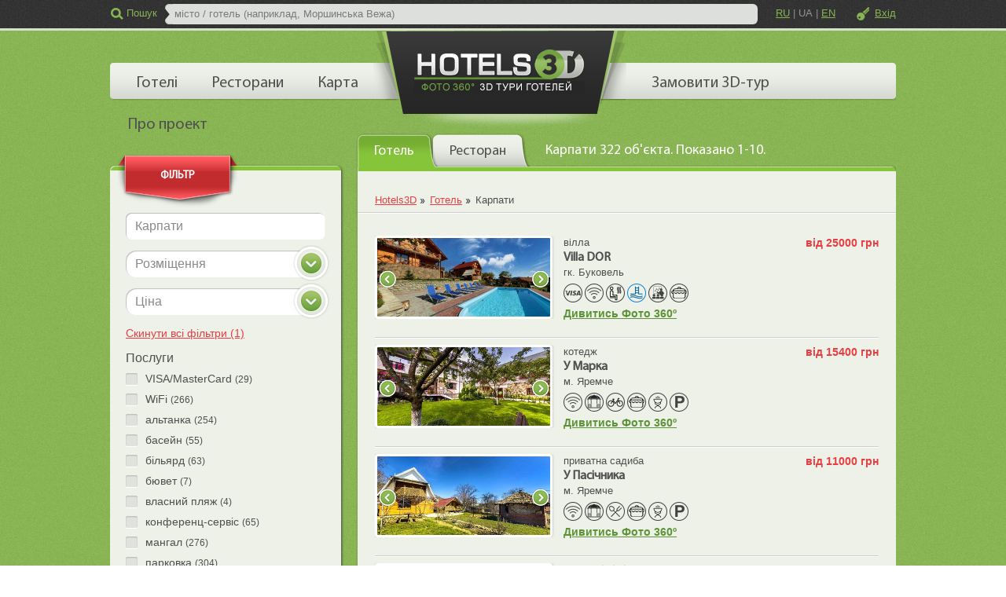

--- FILE ---
content_type: text/html; charset=utf-8
request_url: https://hotels3d.com/ua/area/hotel/carpathians/
body_size: 13522
content:


<!DOCTYPE html>
<html xmlns="http://www.w3.org/1999/xhtml" lang="uk">
<head id="ctl00_headSite"><link href='/favicon.ico' type='image/x-icon' rel='shortcut icon' /><meta http-equiv="content-type" content="text/html; charset=utf-8" /><meta name="viewport" content="width=device-width, initial-scale=1.0, maximum-scale=1.0, minimum-scale=1.0, user-scalable=no" /><meta name="mobile-web-app-capable" content="yes" /><meta name="apple-mobile-web-app-capable" content="yes" /><title>
	Готелі, Карпати
</title>
    <script src="https://kit.fontawesome.com/05420b03cd.js" crossorigin="anonymous"></script>
    <!-- Google tag (gtag.js) -->
    <script async src="https://www.googletagmanager.com/gtag/js?id=G-9LM27R7C55"></script>
    <script>
        window.dataLayer = window.dataLayer || [];
        function gtag() { dataLayer.push(arguments); }
        gtag('js', new Date());
        gtag('config', 'G-9LM27R7C55');
    </script>
    <link href='/css/site.min.css' type='text/css' rel='stylesheet' /><link href='https://unpkg.com/leaflet/dist/leaflet.css' type='text/css' rel='stylesheet' />
<link rel="canonical" href="https://hotels3d.com/ua/area/hotel/carpathians/" /><link rel="alternate" href="https://hotels3d.com/area/hotel/carpathians/" hreflang="x-default" /><link rel="alternate" href="https://hotels3d.com/area/hotel/carpathians/" hreflang="ru" /><link rel="alternate" href="https://hotels3d.com/ua/area/hotel/carpathians/" hreflang="uk" /><link rel="alternate" href="https://hotels3d.com/en/area/hotel/carpathians/" hreflang="en" /></head>
<body id="ctl00_BodyTag" class="filter-page">
    <form method="post" action="/ua/area/hotel/carpathians/" id="aspnetForm">
<div class="aspNetHidden">
<input type="hidden" name="ctl00_scriptMan_HiddenField" id="ctl00_scriptMan_HiddenField" value="" />
<input type="hidden" name="__EVENTTARGET" id="__EVENTTARGET" value="" />
<input type="hidden" name="__EVENTARGUMENT" id="__EVENTARGUMENT" value="" />
<input type="hidden" name="__VIEWSTATE" id="__VIEWSTATE" value="/wEPaA8FDzhkZTU5ZTg3OTY0MWE4NGR8ZkSTkiw1u5611Yn0OVfUAhLEXg==" />
</div>

<script type="text/javascript">
//<![CDATA[
var theForm = document.forms['aspnetForm'];
function __doPostBack(eventTarget, eventArgument) {
    if (!theForm.onsubmit || (theForm.onsubmit() != false)) {
        theForm.__EVENTTARGET.value = eventTarget;
        theForm.__EVENTARGUMENT.value = eventArgument;
        theForm.submit();
    }
}
//]]>
</script>


<script src="/WebResource.axd?d=RQB6ddddUOiKXP9HaRKyAqj3G7SFIl3hxu5Ni6yTGJYIuJzqjrkkdQKVzGS9bo67-zowU18DVGS6UVD_NHme6aDas-Q1&amp;t=638286187360000000" type="text/javascript"></script>


<script src="/ScriptResource.axd?d=DK_CKLlTLLq6risrUC6jxb5NJh5glBpN_JRPlxv18Mzv55m8ZWHgioqR9NtSTPZU7XR91A3p4jd0XC0hzLOQVisYtE-H_pdTl_2azsNvLy_hiRH70&amp;t=ffffffffecf8d3f2" type="text/javascript"></script>
<script src="/ScriptResource.axd?d=1zanNv_JUqJHTt4LmI7xrtCS38pLgGNwKSQiR7HG2pNFYfKpPO74svF37VaJbWsagkRjcdYXPni2DBRno17wBpEnrLvHcwj2FNBC2z9EOujamQQbjOPh2yEztnUbsuvNK_3PGQ2&amp;t=ffffffffecf8d3f2" type="text/javascript"></script>
<script src="/ScriptResource.axd?d=[base64]" type="text/javascript"></script>
<div class="aspNetHidden">

	<input type="hidden" name="__VIEWSTATEGENERATOR" id="__VIEWSTATEGENERATOR" value="4877C243" />
</div>
        <script type="text/javascript">
//<![CDATA[
Sys.WebForms.PageRequestManager._initialize('ctl00$scriptMan', 'aspnetForm', [], [], [], 90, 'ctl00');
//]]>
</script>


        <div class="wrapper">
            <div class="header">
                

<div class="wrap">
    <a class='logo' href='https://hotels3d.com/ua/'><img src="/ua/images/tag/main/logo.png" width="322" height="125" alt="Hotels3D" class="img1" /></a>
    <div class="top_pad" style="visibility: hidden;">
        <div class="search_box">
            <input type="button" class="search_btn" value="Пошук" />
            <span class="search_open"></span><span class="search_close"></span>
            <div class="search"><div class="input"><input type="text" id="txtSearch" /></div></div>
        </div>
        <div class="language_box">
            <a href='#' class='language-button' onclick='changeLanguage(this.dataset.lang); return false' data-lang='ru'>RU</a><span class='language-slash'>|</span><a href='#' class='language-active' onclick='changeLanguage(this.dataset.lang); return false' data-lang='uk'>UA</a><span class='language-slash'>|</span><a href='#' class='language-button' onclick='changeLanguage(this.dataset.lang); return false' data-lang='en'>EN</a>
        </div>
        <p class="login_pad">
            <a href='#' id='btnLogin' class='login'>Вхід</a>
        </p>
        <a href="#" class="menu-button"><i class="fa fa-bars" aria-hidden="true"></i></a>
        <div class="clear"></div>
    </div>
    <ul id="menu_top" style="visibility: hidden;">
        <li><a href='/searchresult/hotel.aspx?language=ua'>Готелі</a></li><li><a href='/searchresult/restaurant.aspx?language=ua'>Ресторани</a></li><li><a href='/ua/info/map/'>Карта</a></li><li><a href='/ua/order/tour3d/'>Замовити 3D-тур</a></li><li><a href='/ua/info/about/'>Про проект</a></li><li class='menu_top_item'><a href='#' class='login'>Вхід</a></li><li class='menu_top_item'><a href='#' class='lang_text'>Змінити мову<span class='lang_radio_btn'><label for='lang_ru'><input type='radio' name='lang_btn' id='lang_ru' onchange='changeLanguage(this.dataset.lang)' value='ru' data-lang='ru'  />RU</label><label for='lang_uk'><input type='radio' name='lang_btn' id='lang_uk' onchange='changeLanguage(this.dataset.lang)' value='uk' data-lang='uk' checked />UA</label><label for='lang_en'><input type='radio' name='lang_btn' id='lang_en' onchange='changeLanguage(this.dataset.lang)' value='en' data-lang='en'  />EN</label></span></a></li>
        <li class="close-menu">
            <a href="#" class="close-menu-button"><i class="fa fa-times" aria-hidden="true"></i></a>
        </li>
    </ul>
</div>

            </div>
            <div class="content">
                <div class="wrap">
                    
    <div id="map_search_area">
        

<div class="search_filter">
    <div class="content_bg bsearch rounded shdw">
        <a href="#" class="close-filter"><i class="fa fa-times" aria-hidden="true"></i></a>
        <p class="sticker">Фільтр</p>
        <div class="search_filter_inner">
            <div class="search_filter-title">Відфільтрувати</div>
            <div class="line">
                <div class="input"><input name="ctl00$cphContent$ucMapSearchFilter$txtPlace" type="text" value="Карпати" id="ctl00_cphContent_ucMapSearchFilter_txtPlace" class="search_filter_place" AutocompleteType="2" PlaceID="1" /></div>
            </div>
            <div class="select_box" id="search_filter_mtg">
                <select name="ctl00$cphContent$ucMapSearchFilter$ddlMapTypeGroup" id="ctl00_cphContent_ucMapSearchFilter_ddlMapTypeGroup" class="w254">
	<option selected="selected" value="">Розміщення</option>
	<option value="1">Готель</option>
	<option value="2">Санаторій</option>
	<option value="3">Вілла</option>
	<option value="4">Приватна садиба</option>
	<option value="5">Квартира</option>
	<option value="10">База відпочинку</option>
	<option value="11">Котедж</option>

</select>
            </div>
            <div class="select_box" id="search_filter_price">
                <select name="ctl00$cphContent$ucMapSearchFilter$ddlPrice" id="ctl00_cphContent_ucMapSearchFilter_ddlPrice" class="w254">
	<option selected="selected" value="Ціна">Ціна</option>
	<option value="до 1000 грн" priceTo="1000">до 1000 грн</option>
	<option value="від 1000 до 7000 грн" priceFrom="1000" priceTo="7000">від 1000 до 7000 грн</option>
	<option value="від 7000 грн" priceFrom="7000">від 7000 грн</option>

</select>
            </div>
            
<div class='line search_filters_reset'>
    <a href='/searchresult/hotel.aspx?language=ua'>Скинути всі фільтри (1)</a>
</div>

            
<div id='search_filter_service_first'>
    <div class='line'>
        <label>Послуги</label>
        <div>
            
<div class='check_box'>
    <span class='niceCheck'><input type='checkbox' id='chService_182' serviceID='182'  /></span>
    <span class='t_ch'><label for='chService_182' style=''>VISA/MasterCard <small>(29)</small></label></span>
    <div class='clear'></div>
</div>

<div class='check_box'>
    <span class='niceCheck'><input type='checkbox' id='chService_184' serviceID='184'  /></span>
    <span class='t_ch'><label for='chService_184' style=''>WiFi <small>(266)</small></label></span>
    <div class='clear'></div>
</div>

<div class='check_box'>
    <span class='niceCheck'><input type='checkbox' id='chService_52' serviceID='52'  /></span>
    <span class='t_ch'><label for='chService_52' style=''>альтанка <small>(254)</small></label></span>
    <div class='clear'></div>
</div>

<div class='check_box'>
    <span class='niceCheck'><input type='checkbox' id='chService_1' serviceID='1'  /></span>
    <span class='t_ch'><label for='chService_1' style=''>басейн <small>(55)</small></label></span>
    <div class='clear'></div>
</div>

<div class='check_box'>
    <span class='niceCheck'><input type='checkbox' id='chService_33' serviceID='33'  /></span>
    <span class='t_ch'><label for='chService_33' style=''>більярд <small>(63)</small></label></span>
    <div class='clear'></div>
</div>

<div class='check_box'>
    <span class='niceCheck'><input type='checkbox' id='chService_191' serviceID='191'  /></span>
    <span class='t_ch'><label for='chService_191' style=''>бювет <small>(7)</small></label></span>
    <div class='clear'></div>
</div>

<div class='check_box'>
    <span class='niceCheck'><input type='checkbox' id='chService_68' serviceID='68'  /></span>
    <span class='t_ch'><label for='chService_68' style=''>власний пляж <small>(4)</small></label></span>
    <div class='clear'></div>
</div>

<div class='check_box'>
    <span class='niceCheck'><input type='checkbox' id='chService_17' serviceID='17'  /></span>
    <span class='t_ch'><label for='chService_17' style=''>конференц-сервіс <small>(65)</small></label></span>
    <div class='clear'></div>
</div>

<div class='check_box'>
    <span class='niceCheck'><input type='checkbox' id='chService_50' serviceID='50'  /></span>
    <span class='t_ch'><label for='chService_50' style=''>мангал <small>(276)</small></label></span>
    <div class='clear'></div>
</div>

<div class='check_box'>
    <span class='niceCheck'><input type='checkbox' id='chService_2' serviceID='2'  /></span>
    <span class='t_ch'><label for='chService_2' style=''>парковка <small>(304)</small></label></span>
    <div class='clear'></div>
</div>

<div class='check_box'>
    <span class='niceCheck'><input type='checkbox' id='chService_8' serviceID='8'  /></span>
    <span class='t_ch'><label for='chService_8' style=''>пральня <small>(161)</small></label></span>
    <div class='clear'></div>
</div>

<div class='check_box'>
    <span class='niceCheck'><input type='checkbox' id='chService_186' serviceID='186'  /></span>
    <span class='t_ch'><label for='chService_186' style=''>ресторан <small>(136)</small></label></span>
    <div class='clear'></div>
</div>

<div class='check_box'>
    <span class='niceCheck'><input type='checkbox' id='chService_124' serviceID='124'  /></span>
    <span class='t_ch'><label for='chService_124' style=''>розміщення з тваринами <small>(74)</small></label></span>
    <div class='clear'></div>
</div>

<div class='check_box'>
    <span class='niceCheck'><input type='checkbox' id='chService_16' serviceID='16'  /></span>
    <span class='t_ch'><label for='chService_16' style=''>СПА <small>(22)</small></label></span>
    <div class='clear'></div>
</div>

<div class='check_box'>
    <span class='niceCheck'><input type='checkbox' id='chService_179' serviceID='179'  /></span>
    <span class='t_ch'><label for='chService_179' style=''>тренажерний зал <small>(13)</small></label></span>
    <div class='clear'></div>
</div>

        </div>
    </div>
</div>

            
            
            
<div id='search_filter_stardom'>
    <div class='line'>
        <div class='search_toggle right_dir'>
            <input type='checkbox' id='chStardomCategory' />
            <label for='chStardomCategory'>Кількість зірок</label>
        </div>
        <div id='search_stardom_category' style='display: none;'>
            
<div class='check_box' title='5 зірок'>
    <span class='niceCheck'><input type='checkbox' id='chStardom_5' stardomCount='5'  /></span>
    <span class='t_ch'><label for='chStardom_5' style=''><span style='color: #f5af41;'><i class='fa fa-star'></i></span><span style='color: #f5af41;'><i class='fa fa-star'></i></span><span style='color: #f5af41;'><i class='fa fa-star'></i></span><span style='color: #f5af41;'><i class='fa fa-star'></i></span><span style='color: #f5af41;'><i class='fa fa-star'></i></span> <small>(2)</small></label></span>
    <div class='clear'></div>
</div>

<div class='check_box' title='4 зірки'>
    <span class='niceCheck'><input type='checkbox' id='chStardom_4' stardomCount='4'  /></span>
    <span class='t_ch'><label for='chStardom_4' style=''><span style='color: #f5af41;'><i class='fa fa-star'></i></span><span style='color: #f5af41;'><i class='fa fa-star'></i></span><span style='color: #f5af41;'><i class='fa fa-star'></i></span><span style='color: #f5af41;'><i class='fa fa-star'></i></span> <small>(6)</small></label></span>
    <div class='clear'></div>
</div>

<div class='check_box' title='3 зірки'>
    <span class='niceCheck'><input type='checkbox' id='chStardom_3' stardomCount='3'  /></span>
    <span class='t_ch'><label for='chStardom_3' style=''><span style='color: #f5af41;'><i class='fa fa-star'></i></span><span style='color: #f5af41;'><i class='fa fa-star'></i></span><span style='color: #f5af41;'><i class='fa fa-star'></i></span> <small>(9)</small></label></span>
    <div class='clear'></div>
</div>

<div class='check_box' title='2 зірки'>
    <span class='niceCheck'><input type='checkbox' id='chStardom_2' stardomCount='2'  /></span>
    <span class='t_ch'><label for='chStardom_2' style=''><span style='color: #f5af41;'><i class='fa fa-star'></i></span><span style='color: #f5af41;'><i class='fa fa-star'></i></span> <small>(2)</small></label></span>
    <div class='clear'></div>
</div>

<div class='check_box' title='1 зірка'>
    <span class='niceCheck'><input type='checkbox' id='chStardom_1' stardomCount='1'  /></span>
    <span class='t_ch'><label for='chStardom_1' style='color: #898989;'><span style=''><i class='fa fa-star'></i></span></label></span>
    <div class='clear'></div>
</div>

<div class='check_box' title=''>
    <span class='niceCheck'><input type='checkbox' id='chStardom_0' stardomCount='0'  /></span>
    <span class='t_ch'><label for='chStardom_0' style=''>Без зірок <small>(303)</small></label></span>
    <div class='clear'></div>
</div>

        </div>
    </div>
</div>

            
<div id='search_filter_service'>
    
<div class='line'>
    <div class='search_toggle right_dir'>
        <input type='checkbox' id='chServiceCategory_29' categoryID='29'  />
        <label for='chServiceCategory_29'>Сауна</label>
    </div>
    <div id='search_service_29' style='display: none;' serviceCount='10'>
        
<div class='check_box'>
    <span class='niceCheck'><input type='checkbox' id='chService_90' serviceID='90'  /></span>
    <span class='t_ch'><label for='chService_90' style=''>баня <small>(49)</small></label></span>
    <div class='clear'></div>
</div>

<div class='check_box'>
    <span class='niceCheck'><input type='checkbox' id='chService_123' serviceID='123'  /></span>
    <span class='t_ch'><label for='chService_123' style=''>інфрачервона парна <small>(6)</small></label></span>
    <div class='clear'></div>
</div>

<div class='check_box'>
    <span class='niceCheck'><input type='checkbox' id='chService_201' serviceID='201'  /></span>
    <span class='t_ch'><label for='chService_201' style=''>кімната відпочинку <small>(80)</small></label></span>
    <div class='clear'></div>
</div>

<div class='check_box'>
    <span class='niceCheck'><input type='checkbox' id='chService_198' serviceID='198'  /></span>
    <span class='t_ch'><label for='chService_198' style=''>міні-басейн <small>(47)</small></label></span>
    <div class='clear'></div>
</div>

<div class='check_box'>
    <span class='niceCheck'><input type='checkbox' id='chService_193' serviceID='193'  /></span>
    <span class='t_ch'><label for='chService_193' style=''>парна <small>(78)</small></label></span>
    <div class='clear'></div>
</div>

<div class='check_box'>
    <span class='niceCheck'><input type='checkbox' id='chService_194' serviceID='194'  /></span>
    <span class='t_ch'><label for='chService_194' style=''>римська парна <small>(1)</small></label></span>
    <div class='clear'></div>
</div>

<div class='check_box'>
    <span class='niceCheck'><input type='checkbox' id='chService_203' serviceID='203'  /></span>
    <span class='t_ch'><label for='chService_203' style=''>сауна джакузі <small>(3)</small></label></span>
    <div class='clear'></div>
</div>

<div class='check_box'>
    <span class='niceCheck'><input type='checkbox' id='chService_104' serviceID='104'  /></span>
    <span class='t_ch'><label for='chService_104' style=''>турецький хамам <small>(7)</small></label></span>
    <div class='clear'></div>
</div>

<div class='check_box'>
    <span class='niceCheck'><input type='checkbox' id='chService_142' serviceID='142'  /></span>
    <span class='t_ch'><label for='chService_142' style=''>фінська парна <small>(43)</small></label></span>
    <div class='clear'></div>
</div>

<div class='check_box'>
    <span class='niceCheck'><input type='checkbox' id='chService_83' serviceID='83'  /></span>
    <span class='t_ch'><label for='chService_83' style=''>чан <small>(7)</small></label></span>
    <div class='clear'></div>
</div>

    </div>
</div>

<div class='line'>
    <div class='search_toggle right_dir'>
        <input type='checkbox' id='chServiceCategory_27' categoryID='27'  />
        <label for='chServiceCategory_27'>Діти</label>
    </div>
    <div id='search_service_27' style='display: none;' serviceCount='5'>
        
<div class='check_box'>
    <span class='niceCheck'><input type='checkbox' id='chService_145' serviceID='145'  /></span>
    <span class='t_ch'><label for='chService_145' style=''>дитяча кімната <small>(25)</small></label></span>
    <div class='clear'></div>
</div>

<div class='check_box'>
    <span class='niceCheck'><input type='checkbox' id='chService_178' serviceID='178'  /></span>
    <span class='t_ch'><label for='chService_178' style=''>дитяче харчування <small>(81)</small></label></span>
    <div class='clear'></div>
</div>

<div class='check_box'>
    <span class='niceCheck'><input type='checkbox' id='chService_88' serviceID='88'  /></span>
    <span class='t_ch'><label for='chService_88' style=''>дитячий басейн <small>(31)</small></label></span>
    <div class='clear'></div>
</div>

<div class='check_box'>
    <span class='niceCheck'><input type='checkbox' id='chService_3' serviceID='3'  /></span>
    <span class='t_ch'><label for='chService_3' style=''>дитячий майданчик <small>(159)</small></label></span>
    <div class='clear'></div>
</div>

<div class='check_box'>
    <span class='niceCheck'><input type='checkbox' id='chService_144' serviceID='144'  /></span>
    <span class='t_ch'><label for='chService_144' style=''>послуги няні <small>(31)</small></label></span>
    <div class='clear'></div>
</div>

    </div>
</div>

<div class='line'>
    <div class='search_toggle right_dir'>
        <input type='checkbox' id='chServiceCategory_28' categoryID='28'  />
        <label for='chServiceCategory_28'>Харчування</label>
    </div>
    <div id='search_service_28' style='display: none;' serviceCount='4'>
        
<div class='check_box'>
    <span class='niceCheck'><input type='checkbox' id='chService_95' serviceID='95'  /></span>
    <span class='t_ch'><label for='chService_95' style=''>їдальня <small>(102)</small></label></span>
    <div class='clear'></div>
</div>

<div class='check_box'>
    <span class='niceCheck'><input type='checkbox' id='chService_215' serviceID='215'  /></span>
    <span class='t_ch'><label for='chService_215' style='color: #898989;'>кухня в номері</label></span>
    <div class='clear'></div>
</div>

<div class='check_box'>
    <span class='niceCheck'><input type='checkbox' id='chService_11' serviceID='11'  /></span>
    <span class='t_ch'><label for='chService_11' style=''>кухня загального користування <small>(160)</small></label></span>
    <div class='clear'></div>
</div>

<div class='check_box'>
    <span class='niceCheck'><input type='checkbox' id='chService_56' serviceID='56'  /></span>
    <span class='t_ch'><label for='chService_56' style=''>харчування під замовлення <small>(224)</small></label></span>
    <div class='clear'></div>
</div>

    </div>
</div>

<div class='line'>
    <div class='search_toggle right_dir'>
        <input type='checkbox' id='chServiceCategory_30' categoryID='30'  />
        <label for='chServiceCategory_30'>Розваги</label>
    </div>
    <div id='search_service_30' style='display: none;' serviceCount='10'>
        
<div class='check_box'>
    <span class='niceCheck'><input type='checkbox' id='chService_160' serviceID='160'  /></span>
    <span class='t_ch'><label for='chService_160' style=''>автомобіль <small>(1)</small></label></span>
    <div class='clear'></div>
</div>

<div class='check_box'>
    <span class='niceCheck'><input type='checkbox' id='chService_42' serviceID='42'  /></span>
    <span class='t_ch'><label for='chService_42' style=''>велосипед <small>(67)</small></label></span>
    <div class='clear'></div>
</div>

<div class='check_box'>
    <span class='niceCheck'><input type='checkbox' id='chService_173' serviceID='173'  /></span>
    <span class='t_ch'><label for='chService_173' style='color: #898989;'>гідроцикл</label></span>
    <div class='clear'></div>
</div>

<div class='check_box'>
    <span class='niceCheck'><input type='checkbox' id='chService_200' serviceID='200'  /></span>
    <span class='t_ch'><label for='chService_200' style='color: #898989;'>зоокуточок</label></span>
    <div class='clear'></div>
</div>

<div class='check_box'>
    <span class='niceCheck'><input type='checkbox' id='chService_181' serviceID='181'  /></span>
    <span class='t_ch'><label for='chService_181' style='color: #898989;'>катамаран</label></span>
    <div class='clear'></div>
</div>

<div class='check_box'>
    <span class='niceCheck'><input type='checkbox' id='chService_91' serviceID='91'  /></span>
    <span class='t_ch'><label for='chService_91' style=''>квадроцикл <small>(28)</small></label></span>
    <div class='clear'></div>
</div>

<div class='check_box'>
    <span class='niceCheck'><input type='checkbox' id='chService_214' serviceID='214'  /></span>
    <span class='t_ch'><label for='chService_214' style=''>прокат лиж <small>(2)</small></label></span>
    <div class='clear'></div>
</div>

<div class='check_box'>
    <span class='niceCheck'><input type='checkbox' id='chService_87' serviceID='87'  /></span>
    <span class='t_ch'><label for='chService_87' style=''>снігохід <small>(14)</small></label></span>
    <div class='clear'></div>
</div>

<div class='check_box'>
    <span class='niceCheck'><input type='checkbox' id='chService_176' serviceID='176'  /></span>
    <span class='t_ch'><label for='chService_176' style=''>тенісний корт <small>(4)</small></label></span>
    <div class='clear'></div>
</div>

<div class='check_box'>
    <span class='niceCheck'><input type='checkbox' id='chService_206' serviceID='206'  /></span>
    <span class='t_ch'><label for='chService_206' style=''>тенісний стіл <small>(6)</small></label></span>
    <div class='clear'></div>
</div>

    </div>
</div>

</div>

        </div>
    </div>
    <a href="#" class="filter-fix-btn"><i class="fa fa-sliders"></i><span class="filter-fix-btn__text">Фільтр (1)</span></a>
</div>

        

<div id="big_tab" style="visibility: hidden; width: 685px; position: absolute; right: 0;">
    <ul>
        <li class='li1'> <a href='#stab1' rel='/ua/area/hotel/carpathians/'><span>Готель</span></a> </li>
        <li class='li2'> <a href='#stab2' rel='/ua/area/restaurant/carpathians/'><span>Ресторан</span></a> </li>
        <li><span id="statistic_text"></span></li>
    </ul>
    <div id="stab1">
        <div class="tab_box rounded shdw">
            <div class="breadcrumbs btm_border">
                
<ol vocab='https://schema.org/' typeof='BreadcrumbList'>
    
<li property='itemListElement' typeof='ListItem'>
    <a property='item' typeof='WebPage' href='https://hotels3d.com/ua/'><span property='name'>Hotels3D</span></a>
    <meta property='position' content='1'>
</li>

<li property='itemListElement' typeof='ListItem'>
    <a property='item' typeof='WebPage' href='https://hotels3d.com/searchresult/hotel.aspx?language=ua'><span property='name'>Готель</span></a>
    <meta property='position' content='2'>
</li>

<li property='itemListElement' typeof='ListItem'>
    <span property='name'>Карпати</span>
    <meta property='position' content='3'>
</li>

</ol>

                <div class="clear"></div>
            </div>
            

<div class="all_obj">
    <div class="pp rounded rbtm">
        <span id="ctl00_cphContent_ucHotelSearchResult_ucMapSearchResultItems_lblMessage"></span>
        
                <div class="inf_block search_map_block">
                    <div class='search_map_image'><div class='slider'><div><div class='border'> <a href='/ua/bukovel/hotel/villador/' target='_blank'><img src="/images/bukovel/villador.jpg" width="220" height="100" alt="Villa DOR" /></a> </div></div><div><div class='border'> <a href='/ua/bukovel/hotel/villador/' target='_blank'><img src="" width="220" height="100" alt="Котедж №1" data-lazy="/images/bukovel/hotel/villador/room-46.jpg" /></a> </div></div><div><div class='border'> <a href='/ua/bukovel/hotel/villador/' target='_blank'><img src="" width="220" height="100" alt="Котедж №2" data-lazy="/images/bukovel/hotel/villador/room-47.jpg" /></a> </div></div><div><div class='border'> <a href='/ua/bukovel/hotel/villador/' target='_blank'><img src="" width="220" height="100" alt="Двомісний" data-lazy="/images/bukovel/hotel/villador/room-3459.jpg" /></a> </div></div><div><div class='border'> <a href='/ua/bukovel/hotel/villador/' target='_blank'><img src="" width="220" height="100" alt="Тримісний" data-lazy="/images/bukovel/hotel/villador/room-3460.jpg" /></a> </div></div></div></div>
                    <div class="search_map_info">
                        <div>вілла</div>
                        <p data-url="/ua/bukovel/hotel/villador/" class="search_map_title">Villa DOR</p>
                        <p>гк. Буковель</p>
                        <div class="search_map_services">
                            <img src="/images/service/icon-182.png" width="24" height="24" alt="VISA/MasterCard" class="icon" title="VISA/MasterCard" /><img src="/images/service/icon-184.png" width="24" height="24" alt="WiFi" class="icon" title="WiFi" /><img src="/images/service/icon-90.png" width="24" height="24" alt="баня" class="icon" title="баня" /><img src="/images/service/icon-1.png" width="24" height="24" alt="басейн" class="icon" title="басейн" /><img src="/images/service/icon-17.png" width="24" height="24" alt="конференц-сервіс" class="icon" title="конференц-сервіс" /><img src="/images/service/icon-11.png" width="24" height="24" alt="кухня загального користування" class="icon" title="кухня загального користування" />
                            
                        </div>
                        <p class="search_map_links"><a href='/ua/bukovel/hotel/villador/' target="_blank">Дивитись Фото 360º</a></p>
                    </div>
                    <div class="search_map_price">
                        від 25000 грн
                    </div>
                    <div class="clear"></div>
                </div>
            
                <div class="inf_block search_map_block">
                    <div class='search_map_image'><div class='slider'><div><div class='border'> <a href='/ua/yaremche/hotel/u_marka/' target='_blank'><img src="/images/yaremche/u_marka.jpg" width="220" height="100" alt="У Марка" /></a> </div></div><div><div class='border'> <a href='/ua/yaremche/hotel/u_marka/' target='_blank'><img src="" width="220" height="100" alt="Котедж, Спальня 1" data-lazy="/images/yaremche/hotel/u_marka/room-3558.jpg" /></a> </div></div><div><div class='border'> <a href='/ua/yaremche/hotel/u_marka/' target='_blank'><img src="" width="220" height="100" alt="Котедж, Спальня 2" data-lazy="/images/yaremche/hotel/u_marka/room-1810.jpg" /></a> </div></div></div></div>
                    <div class="search_map_info">
                        <div>котедж</div>
                        <p data-url="/ua/yaremche/hotel/u_marka/" class="search_map_title">У Марка</p>
                        <p>м. Яремче</p>
                        <div class="search_map_services">
                            <img src="/images/service/icon-184.png" width="24" height="24" alt="WiFi" class="icon" title="WiFi" /><img src="/images/service/icon-52.png" width="24" height="24" alt="альтанка" class="icon" title="альтанка" /><img src="/images/service/icon-42.png" width="24" height="24" alt="велосипед" class="icon" title="велосипед" /><img src="/images/service/icon-11.png" width="24" height="24" alt="кухня загального користування" class="icon" title="кухня загального користування" /><img src="/images/service/icon-50.png" width="24" height="24" alt="мангал" class="icon" title="мангал" /><img src="/images/service/icon-2.png" width="24" height="24" alt="парковка" class="icon" title="парковка" />
                            
                        </div>
                        <p class="search_map_links"><a href='/ua/yaremche/hotel/u_marka/' target="_blank">Дивитись Фото 360º</a></p>
                    </div>
                    <div class="search_map_price">
                        від 15400 грн
                    </div>
                    <div class="clear"></div>
                </div>
            
                <div class="inf_block search_map_block">
                    <div class='search_map_image'><div class='slider'><div><div class='border'> <a href='/ua/yaremche/hotel/u-pasichnika/' target='_blank'><img src="/images/yaremche/u-pasichnika.jpg" width="220" height="100" alt="У Пасічника" /></a> </div></div><div><div class='border'> <a href='/ua/yaremche/hotel/u-pasichnika/' target='_blank'><img src="" width="220" height="100" alt="Кімната Двомісна" data-lazy="/images/yaremche/hotel/u-pasichnika/room-2758.jpg" /></a> </div></div><div><div class='border'> <a href='/ua/yaremche/hotel/u-pasichnika/' target='_blank'><img src="" width="220" height="100" alt="Кімната Двомісна" data-lazy="/images/yaremche/hotel/u-pasichnika/room-2759.jpg" /></a> </div></div><div><div class='border'> <a href='/ua/yaremche/hotel/u-pasichnika/' target='_blank'><img src="" width="220" height="100" alt="Кімната Двомісна" data-lazy="/images/yaremche/hotel/u-pasichnika/room-2760.jpg" /></a> </div></div></div></div>
                    <div class="search_map_info">
                        <div>приватна садиба</div>
                        <p data-url="/ua/yaremche/hotel/u-pasichnika/" class="search_map_title">У Пасічника</p>
                        <p>м. Яремче</p>
                        <div class="search_map_services">
                            <img src="/images/service/icon-184.png" width="24" height="24" alt="WiFi" class="icon" title="WiFi" /><img src="/images/service/icon-52.png" width="24" height="24" alt="альтанка" class="icon" title="альтанка" /><img src="/images/service/icon-95.png" width="24" height="24" alt="їдальня" class="icon" title="їдальня" /><img src="/images/service/icon-11.png" width="24" height="24" alt="кухня загального користування" class="icon" title="кухня загального користування" /><img src="/images/service/icon-50.png" width="24" height="24" alt="мангал" class="icon" title="мангал" /><img src="/images/service/icon-2.png" width="24" height="24" alt="парковка" class="icon" title="парковка" />
                            
                        </div>
                        <p class="search_map_links"><a href='/ua/yaremche/hotel/u-pasichnika/' target="_blank">Дивитись Фото 360º</a></p>
                    </div>
                    <div class="search_map_price">
                        від 11000 грн
                    </div>
                    <div class="clear"></div>
                </div>
            
                <div class="inf_block search_map_block">
                    <div class='search_map_image'><div class='slider'><div><div class='border'> <a href='/ua/bukovel/hotel/karpatski/' target='_blank'><img src="/images/bukovel/karpatski.jpg" width="220" height="100" alt="KARPATSKI" /></a> </div></div><div><div class='border'> <a href='/ua/bukovel/hotel/karpatski/' target='_blank'><img src="" width="220" height="100" alt="Стандарт Double" data-lazy="/images/bukovel/hotel/karpatski/room-3125.jpg" /></a> </div></div><div><div class='border'> <a href='/ua/bukovel/hotel/karpatski/' target='_blank'><img src="" width="220" height="100" alt="Стандарт Twin" data-lazy="/images/bukovel/hotel/karpatski/room-3126.jpg" /></a> </div></div><div><div class='border'> <a href='/ua/bukovel/hotel/karpatski/' target='_blank'><img src="" width="220" height="100" alt="Напівлюкс" data-lazy="/images/bukovel/hotel/karpatski/room-3127.jpg" /></a> </div></div><div><div class='border'> <a href='/ua/bukovel/hotel/karpatski/' target='_blank'><img src="" width="220" height="100" alt="Люкс" data-lazy="/images/bukovel/hotel/karpatski/room-3128.jpg" /></a> </div></div><div><div class='border'> <a href='/ua/bukovel/hotel/karpatski/' target='_blank'><img src="" width="220" height="100" alt="Люкс" data-lazy="/images/bukovel/hotel/karpatski/room-3129.jpg" /></a> </div></div></div></div>
                    <div class="search_map_info">
                        <div>готель <span class='stars' title='3 зірки'><span><i class='fa fa-star'></i></span><span><i class='fa fa-star'></i></span><span><i class='fa fa-star'></i></span></span></div>
                        <p data-url="/ua/bukovel/hotel/karpatski/" class="search_map_title">KARPATSKI</p>
                        <p>гк. Буковель</p>
                        <div class="search_map_services">
                            <img src="/images/service/icon-182.png" width="24" height="24" alt="VISA/MasterCard" class="icon" title="VISA/MasterCard" /><img src="/images/service/icon-184.png" width="24" height="24" alt="WiFi" class="icon" title="WiFi" /><img src="/images/service/icon-90.png" width="24" height="24" alt="баня" class="icon" title="баня" /><img src="/images/service/icon-178.png" width="24" height="24" alt="дитяче харчування" class="icon" title="дитяче харчування" /><img src="/images/service/icon-50.png" width="24" height="24" alt="мангал" class="icon" title="мангал" /><img src="/images/service/icon-2.png" width="24" height="24" alt="парковка" class="icon" title="парковка" />
                            
                        </div>
                        <p class="search_map_links"><a href='/ua/bukovel/hotel/karpatski/' target="_blank">Дивитись Фото 360º</a></p>
                    </div>
                    <div class="search_map_price">
                        від 9900 грн
                    </div>
                    <div class="clear"></div>
                </div>
            
                <div class="inf_block search_map_block">
                    <div class='search_map_image'><div class='slider'><div><div class='border'> <a href='/ua/bukovel/hotel/ganz/' target='_blank'><img src="/images/bukovel/ganz.jpg" width="220" height="100" alt="Ганц" /></a> </div></div><div><div class='border'> <a href='/ua/bukovel/hotel/ganz/' target='_blank'><img src="" width="220" height="100" alt="Котедж" data-lazy="/images/bukovel/hotel/ganz/room-3354.jpg" /></a> </div></div><div><div class='border'> <a href='/ua/bukovel/hotel/ganz/' target='_blank'><img src="" width="220" height="100" alt="Котедж" data-lazy="/images/bukovel/hotel/ganz/room-3355.jpg" /></a> </div></div><div><div class='border'> <a href='/ua/bukovel/hotel/ganz/' target='_blank'><img src="" width="220" height="100" alt="Люкс" data-lazy="/images/bukovel/hotel/ganz/room-1302.jpg" /></a> </div></div><div><div class='border'> <a href='/ua/bukovel/hotel/ganz/' target='_blank'><img src="" width="220" height="100" alt="Напівлюкс" data-lazy="/images/bukovel/hotel/ganz/room-3351.jpg" /></a> </div></div><div><div class='border'> <a href='/ua/bukovel/hotel/ganz/' target='_blank'><img src="" width="220" height="100" alt="Напівлюкс" data-lazy="/images/bukovel/hotel/ganz/room-1301.jpg" /></a> </div></div><div><div class='border'> <a href='/ua/bukovel/hotel/ganz/' target='_blank'><img src="" width="220" height="100" alt="Напівлюкс" data-lazy="/images/bukovel/hotel/ganz/room-3352.jpg" /></a> </div></div><div><div class='border'> <a href='/ua/bukovel/hotel/ganz/' target='_blank'><img src="" width="220" height="100" alt="Твін" data-lazy="/images/bukovel/hotel/ganz/room-3353.jpg" /></a> </div></div></div></div>
                    <div class="search_map_info">
                        <div>комплекс відпочинку</div>
                        <p data-url="/ua/bukovel/hotel/ganz/" class="search_map_title">Ганц</p>
                        <p>гк. Буковель</p>
                        <div class="search_map_services">
                            <img src="/images/service/icon-184.png" width="24" height="24" alt="WiFi" class="icon" title="WiFi" /><img src="/images/service/icon-90.png" width="24" height="24" alt="баня" class="icon" title="баня" /><img src="/images/service/icon-178.png" width="24" height="24" alt="дитяче харчування" class="icon" title="дитяче харчування" /><img src="/images/service/icon-17.png" width="24" height="24" alt="конференц-сервіс" class="icon" title="конференц-сервіс" /><img src="/images/service/icon-50.png" width="24" height="24" alt="мангал" class="icon" title="мангал" /><img src="/images/service/icon-2.png" width="24" height="24" alt="парковка" class="icon" title="парковка" />
                            
                        </div>
                        <p class="search_map_links"><a href='/ua/bukovel/hotel/ganz/' target="_blank">Дивитись Фото 360º</a></p>
                    </div>
                    <div class="search_map_price">
                        від 8800 грн
                    </div>
                    <div class="clear"></div>
                </div>
            
                <div class="inf_block search_map_block">
                    <div class='search_map_image'><div class='slider'><div><div class='border'> <a href='/ua/yaremche/hotel/zatishniy-dim/' target='_blank'><img src="/images/yaremche/zatishniy-dim.jpg" width="220" height="100" alt="Затишний Дім" /></a> </div></div><div><div class='border'> <a href='/ua/yaremche/hotel/zatishniy-dim/' target='_blank'><img src="" width="220" height="100" alt="Кімната Двомісна" data-lazy="/images/yaremche/hotel/zatishniy-dim/room-2904.jpg" /></a> </div></div><div><div class='border'> <a href='/ua/yaremche/hotel/zatishniy-dim/' target='_blank'><img src="" width="220" height="100" alt="Кімната Двомісна" data-lazy="/images/yaremche/hotel/zatishniy-dim/room-2905.jpg" /></a> </div></div><div><div class='border'> <a href='/ua/yaremche/hotel/zatishniy-dim/' target='_blank'><img src="" width="220" height="100" alt="Кімната Двомісна" data-lazy="/images/yaremche/hotel/zatishniy-dim/room-2906.jpg" /></a> </div></div><div><div class='border'> <a href='/ua/yaremche/hotel/zatishniy-dim/' target='_blank'><img src="" width="220" height="100" alt="Кухня" data-lazy="/images/yaremche/hotel/zatishniy-dim/room-3702.jpg" /></a> </div></div></div></div>
                    <div class="search_map_info">
                        <div>приватна садиба</div>
                        <p data-url="/ua/yaremche/hotel/zatishniy-dim/" class="search_map_title">Затишний Дім</p>
                        <p>м. Яремче</p>
                        <div class="search_map_services">
                            <img src="/images/service/icon-184.png" width="24" height="24" alt="WiFi" class="icon" title="WiFi" /><img src="/images/service/icon-52.png" width="24" height="24" alt="альтанка" class="icon" title="альтанка" /><img src="/images/service/icon-3.png" width="24" height="24" alt="дитячий майданчик" class="icon" title="дитячий майданчик" /><img src="/images/service/icon-11.png" width="24" height="24" alt="кухня загального користування" class="icon" title="кухня загального користування" /><img src="/images/service/icon-50.png" width="24" height="24" alt="мангал" class="icon" title="мангал" /><img src="/images/service/icon-2.png" width="24" height="24" alt="парковка" class="icon" title="парковка" />
                            
                        </div>
                        <p class="search_map_links"><a href='/ua/yaremche/hotel/zatishniy-dim/' target="_blank">Дивитись Фото 360º</a></p>
                    </div>
                    <div class="search_map_price">
                        від 7475 грн
                    </div>
                    <div class="clear"></div>
                </div>
            
                <div class="inf_block search_map_block">
                    <div class='search_map_image'><div class='slider'><div><div class='border'> <a href='/ua/bukovel/hotel/helios-by-ribas/' target='_blank'><img src="/images/bukovel/helios-by-ribas.jpg" width="220" height="100" alt="Helios by Ribas" /></a> </div></div><div><div class='border'> <a href='/ua/bukovel/hotel/helios-by-ribas/' target='_blank'><img src="" width="220" height="100" alt="Стандарт з виглядом на гори" data-lazy="/images/bukovel/hotel/helios-by-ribas/room-3732.jpg" /></a> </div></div><div><div class='border'> <a href='/ua/bukovel/hotel/helios-by-ribas/' target='_blank'><img src="" width="220" height="100" alt="Комфорт без балкону" data-lazy="/images/bukovel/hotel/helios-by-ribas/room-3733.jpg" /></a> </div></div><div><div class='border'> <a href='/ua/bukovel/hotel/helios-by-ribas/' target='_blank'><img src="" width="220" height="100" alt="Комфорт" data-lazy="/images/bukovel/hotel/helios-by-ribas/room-3734.jpg" /></a> </div></div><div><div class='border'> <a href='/ua/bukovel/hotel/helios-by-ribas/' target='_blank'><img src="" width="220" height="100" alt="Преміум" data-lazy="/images/bukovel/hotel/helios-by-ribas/room-3735.jpg" /></a> </div></div></div></div>
                    <div class="search_map_info">
                        <div>готель</div>
                        <p data-url="/ua/bukovel/hotel/helios-by-ribas/" class="search_map_title">Helios by Ribas</p>
                        <p>гк. Буковель</p>
                        <div class="search_map_services">
                            <img src="/images/service/icon-184.png" width="24" height="24" alt="WiFi" class="icon" title="WiFi" /><img src="/images/service/icon-1.png" width="24" height="24" alt="басейн" class="icon" title="басейн" /><img src="/images/service/icon-201.png" width="24" height="24" alt="кімната відпочинку" class="icon" title="кімната відпочинку" /><img src="/images/service/icon-2.png" width="24" height="24" alt="парковка" class="icon" title="парковка" /><img src="/images/service/icon-186.png" width="24" height="24" alt="ресторан" class="icon" title="ресторан" /><img src="/images/service/icon-203.png" width="24" height="24" alt="сауна джакузі" class="icon" title="сауна джакузі" />
                            
                        </div>
                        <p class="search_map_links"><a href='/ua/bukovel/hotel/helios-by-ribas/' target="_blank">Дивитись Фото 360º</a></p>
                    </div>
                    <div class="search_map_price">
                        від 7100 грн
                    </div>
                    <div class="clear"></div>
                </div>
            
                <div class="inf_block search_map_block">
                    <div class='search_map_image'><div class='slider'><div><div class='border'> <a href='/ua/bukovel/hotel/shveytsarskiy_dvorik/' target='_blank'><img src="/images/bukovel/shveytsarskiy_dvorik.jpg" width="220" height="100" alt="Швейцарскій Двір" /></a> </div></div><div><div class='border'> <a href='/ua/bukovel/hotel/shveytsarskiy_dvorik/' target='_blank'><img src="" width="220" height="100" alt="Шале De Lux" data-lazy="/images/bukovel/hotel/shveytsarskiy_dvorik/room-1449.jpg" /></a> </div></div><div><div class='border'> <a href='/ua/bukovel/hotel/shveytsarskiy_dvorik/' target='_blank'><img src="" width="220" height="100" alt="Котедж 4-кімнатний" data-lazy="/images/bukovel/hotel/shveytsarskiy_dvorik/room-1450.jpg" /></a> </div></div></div></div>
                    <div class="search_map_info">
                        <div>шале</div>
                        <p data-url="/ua/bukovel/hotel/shveytsarskiy_dvorik/" class="search_map_title">Швейцарскій Двір</p>
                        <p>гк. Буковель</p>
                        <div class="search_map_services">
                            <img src="/images/service/icon-184.png" width="24" height="24" alt="WiFi" class="icon" title="WiFi" /><img src="/images/service/icon-52.png" width="24" height="24" alt="альтанка" class="icon" title="альтанка" /><img src="/images/service/icon-11.png" width="24" height="24" alt="кухня загального користування" class="icon" title="кухня загального користування" /><img src="/images/service/icon-50.png" width="24" height="24" alt="мангал" class="icon" title="мангал" /><img src="/images/service/icon-2.png" width="24" height="24" alt="парковка" class="icon" title="парковка" /><img src="/images/service/icon-8.png" width="24" height="24" alt="пральня" class="icon" title="пральня" />
                            
                        </div>
                        <p class="search_map_links"><a href='/ua/bukovel/hotel/shveytsarskiy_dvorik/' target="_blank">Дивитись Фото 360º</a></p>
                    </div>
                    <div class="search_map_price">
                        від 7000 грн
                    </div>
                    <div class="clear"></div>
                </div>
            
                <div class="inf_block search_map_block">
                    <div class='search_map_image'><div class='slider'><div><div class='border'> <a href='/ua/yaremche/hotel/vedmezha_gora/' target='_blank'><img src="/images/yaremche/vedmezha_gora.jpg" width="220" height="100" alt="Ведмежа Гора" /></a> </div></div><div><div class='border'> <a href='/ua/yaremche/hotel/vedmezha_gora/' target='_blank'><img src="" width="220" height="100" alt="Стандарт Двомісний" data-lazy="/images/yaremche/hotel/vedmezha_gora/room-3002.jpg" /></a> </div></div><div><div class='border'> <a href='/ua/yaremche/hotel/vedmezha_gora/' target='_blank'><img src="" width="220" height="100" alt="Стандарт Двомісний" data-lazy="/images/yaremche/hotel/vedmezha_gora/room-3003.jpg" /></a> </div></div><div><div class='border'> <a href='/ua/yaremche/hotel/vedmezha_gora/' target='_blank'><img src="" width="220" height="100" alt="Напівлюкс Двомісний" data-lazy="/images/yaremche/hotel/vedmezha_gora/room-3005.jpg" /></a> </div></div><div><div class='border'> <a href='/ua/yaremche/hotel/vedmezha_gora/' target='_blank'><img src="" width="220" height="100" alt="Дуплекс" data-lazy="/images/yaremche/hotel/vedmezha_gora/room-3004.jpg" /></a> </div></div><div><div class='border'> <a href='/ua/yaremche/hotel/vedmezha_gora/' target='_blank'><img src="" width="220" height="100" alt="Люкс" data-lazy="/images/yaremche/hotel/vedmezha_gora/room-3006.jpg" /></a> </div></div><div><div class='border'> <a href='/ua/yaremche/hotel/vedmezha_gora/' target='_blank'><img src="" width="220" height="100" alt="Люкс" data-lazy="/images/yaremche/hotel/vedmezha_gora/room-3007.jpg" /></a> </div></div><div><div class='border'> <a href='/ua/yaremche/hotel/vedmezha_gora/' target='_blank'><img src="" width="220" height="100" alt="Стандарт Двомісний" data-lazy="/images/yaremche/hotel/vedmezha_gora/room-3009.jpg" /></a> </div></div><div><div class='border'> <a href='/ua/yaremche/hotel/vedmezha_gora/' target='_blank'><img src="" width="220" height="100" alt="Стандарт Двомісний" data-lazy="/images/yaremche/hotel/vedmezha_gora/room-3014.jpg" /></a> </div></div><div><div class='border'> <a href='/ua/yaremche/hotel/vedmezha_gora/' target='_blank'><img src="" width="220" height="100" alt="Стандарт Комфорт" data-lazy="/images/yaremche/hotel/vedmezha_gora/room-3010.jpg" /></a> </div></div><div><div class='border'> <a href='/ua/yaremche/hotel/vedmezha_gora/' target='_blank'><img src="" width="220" height="100" alt="Стандарт Комфорт" data-lazy="/images/yaremche/hotel/vedmezha_gora/room-3012.jpg" /></a> </div></div><div><div class='border'> <a href='/ua/yaremche/hotel/vedmezha_gora/' target='_blank'><img src="" width="220" height="100" alt="Стандарт Плюс" data-lazy="/images/yaremche/hotel/vedmezha_gora/room-3011.jpg" /></a> </div></div><div><div class='border'> <a href='/ua/yaremche/hotel/vedmezha_gora/' target='_blank'><img src="" width="220" height="100" alt="Напівлюкс 2-кімнатний" data-lazy="/images/yaremche/hotel/vedmezha_gora/room-3008.jpg" /></a> </div></div><div><div class='border'> <a href='/ua/yaremche/hotel/vedmezha_gora/' target='_blank'><img src="" width="220" height="100" alt="Люкс 2-кімнатний" data-lazy="/images/yaremche/hotel/vedmezha_gora/room-3013.jpg" /></a> </div></div><div><div class='border'> <a href='/ua/yaremche/hotel/vedmezha_gora/' target='_blank'><img src="" width="220" height="100" alt="Люкс 2-кімнатний Комфорт" data-lazy="/images/yaremche/hotel/vedmezha_gora/room-3015.jpg" /></a> </div></div></div></div>
                    <div class="search_map_info">
                        <div>сімейний курорт</div>
                        <p data-url="/ua/yaremche/hotel/vedmezha_gora/" class="search_map_title">Ведмежа Гора</p>
                        <p>м. Яремче</p>
                        <div class="search_map_services">
                            <img src="/images/service/icon-182.png" width="24" height="24" alt="VISA/MasterCard" class="icon" title="VISA/MasterCard" /><img src="/images/service/icon-184.png" width="24" height="24" alt="WiFi" class="icon" title="WiFi" /><img src="/images/service/icon-52.png" width="24" height="24" alt="альтанка" class="icon" title="альтанка" /><img src="/images/service/icon-1.png" width="24" height="24" alt="басейн" class="icon" title="басейн" /><img src="/images/service/icon-33.png" width="24" height="24" alt="більярд" class="icon" title="більярд" /><img src="/images/service/icon-42.png" width="24" height="24" alt="велосипед" class="icon" title="велосипед" />
                            
                        </div>
                        <p class="search_map_links"><a href='/ua/yaremche/hotel/vedmezha_gora/' target="_blank">Дивитись Фото 360º</a></p>
                    </div>
                    <div class="search_map_price">
                        від 7000 грн
                    </div>
                    <div class="clear"></div>
                </div>
            
                <div class="inf_block search_map_block">
                    <div class='search_map_image'><div class='slider'><div><div class='border'> <a href='/ua/polyana/hotel/solnechnaya_dolina/' target='_blank'><img src="/images/polyana/solnechnaya_dolina.jpg" width="220" height="100" alt="Сонячна Долина" /></a> </div></div><div><div class='border'> <a href='/ua/polyana/hotel/solnechnaya_dolina/' target='_blank'><img src="" width="220" height="100" alt="Номер Вищої Категорії" data-lazy="/images/polyana/hotel/solnechnaya_dolina/room-1169.jpg" /></a> </div></div><div><div class='border'> <a href='/ua/polyana/hotel/solnechnaya_dolina/' target='_blank'><img src="" width="220" height="100" alt="Напівлюкс 1-кімнатний" data-lazy="/images/polyana/hotel/solnechnaya_dolina/room-1168.jpg" /></a> </div></div><div><div class='border'> <a href='/ua/polyana/hotel/solnechnaya_dolina/' target='_blank'><img src="" width="220" height="100" alt="Люкс 2-кімнатний" data-lazy="/images/polyana/hotel/solnechnaya_dolina/room-1171.jpg" /></a> </div></div><div><div class='border'> <a href='/ua/polyana/hotel/solnechnaya_dolina/' target='_blank'><img src="" width="220" height="100" alt="Номер Вищої Категорії" data-lazy="/images/polyana/hotel/solnechnaya_dolina/room-1172.jpg" /></a> </div></div><div><div class='border'> <a href='/ua/polyana/hotel/solnechnaya_dolina/' target='_blank'><img src="" width="220" height="100" alt="Апартаменти" data-lazy="/images/polyana/hotel/solnechnaya_dolina/room-1170.jpg" /></a> </div></div></div></div>
                    <div class="search_map_info">
                        <div>пансіонат <span class='stars' title='4 зірки'><span><i class='fa fa-star'></i></span><span><i class='fa fa-star'></i></span><span><i class='fa fa-star'></i></span><span><i class='fa fa-star'></i></span></span></div>
                        <p data-url="/ua/polyana/hotel/solnechnaya_dolina/" class="search_map_title">Сонячна Долина</p>
                        <p>с. Поляна</p>
                        <div class="search_map_services">
                            <img src="/images/service/icon-184.png" width="24" height="24" alt="WiFi" class="icon" title="WiFi" /><img src="/images/service/icon-1.png" width="24" height="24" alt="басейн" class="icon" title="басейн" /><img src="/images/service/icon-191.png" width="24" height="24" alt="бювет" class="icon" title="бювет" /><img src="/images/service/icon-198.png" width="24" height="24" alt="міні-басейн" class="icon" title="міні-басейн" /><img src="/images/service/icon-2.png" width="24" height="24" alt="парковка" class="icon" title="парковка" /><img src="/images/service/icon-193.png" width="24" height="24" alt="парна" class="icon" title="парна" />
                            
                        </div>
                        <p class="search_map_links"><a href='/ua/polyana/hotel/solnechnaya_dolina/' target="_blank">Дивитись Фото 360º</a></p>
                    </div>
                    <div class="search_map_price">
                        від 7000 грн
                    </div>
                    <div class="clear"></div>
                </div>
            
        

<div class="pager">
    <ul><li class='active'><a href='/ua/area/hotel/carpathians/page1'>1</a></li><li><a href='/ua/area/hotel/carpathians/page2'>2</a></li><li><a href='/ua/area/hotel/carpathians/page3'>3</a></li><li><a href='/ua/area/hotel/carpathians/page4'>4</a></li><li><a href='/ua/area/hotel/carpathians/page5'>5</a></li><li><a class='rbtn' href='/ua/area/hotel/carpathians/page6'></a></li></ul>
    <p>Сторінка 1 із 33</p>
    <div class="clear"></div>
</div>

    </div>
</div>



        </div>
    </div>
    <div id="stab2">
        <div class="tab_box rounded shdw">
            <div class="all_obj">
                <div class="pp rounded rbtm">
                </div>
            </div>
        </div>
    </div>
</div>

<script>
    $(function () {
        $("#big_tab").tabs({
            selected: 0,
            select: function (event, ui) {
                location.href = ui.tab.rel;
            }
        });
    });
</script>

    </div>

                    <br />
                </div>
            </div>
            <div class="footer">
                

<div class="wr1">
    <div class="wr2">
        <div class="wrap">
            <div class="top_pad">
                <ul class="soc_links">
                    <li><span>Читайте нас:</span></li>
                    <li><a href="//facebook.com/hotels3d" target="_blank" title="Facebook">
                        <i class="fa fa-facebook" aria-hidden="true"></i></a></li>
                    <li><a href="//youtube.com/hotels3d" target="_blank" title="YouTube">
                        <i class="fa fa-youtube-play" aria-hidden="true"></i></a></li>
                </ul>
                <a href="" class="btn_up">Вгору</a>
                <div class="clear">
                </div>
            </div>
            <div class="block">
                <div class="col">
                    <h3>Hotels3D</h3>
                    <ul class="seo_links">
                        <li><a href="/searchresult/hotel.aspx?language=ua">Готелі</a></li>
                        <li><a href="/searchresult/restaurant.aspx?language=ua">Ресторани</a></li>
                        <li><a href='/ua/info/map/'>Карта</a></li>
                        <li><a href='/ua/order/tour3d/'>Замовити 3D-тур</a></li>
                        <li><a href='/ua/info/about/'>Про проект</a></li>
                    </ul>
                </div>
                <div class="col">
                    <h3>Інформація</h3>
                    <ul class="seo_links">
                        <li><a href='/ua/info/agreement/'>Угода користувача</a></li>
                    </ul>
                </div>
                <div class="col">
                    <h3>Для готельєрів</h3>
                    <ul class="seo_links btm_border">
                        <li><a href='/ua/order/video360/'>Відео 360º</a></li>
                        <li><a href='/ua/info/tour3d/'>Додати готель</a></li>
                        <li><a href='/ua/order/apartment/'>Додати квартиру подобово</a></li>
                        <li><a href="#" class="btnContactUs">Зв'язатися з нами</a></li>
                    </ul>
                    <a href="/ua/order/tour3d/" class="btn add_comp"><span><span>Замовити 3D-тур</span></span></a>
                </div>
                <div class="col">
                    <h3>Матеріали сайту</h3>
                    <p>Вся інформація на сайті є об'єктом авторських прав і належить сайту Hotels3D.</p>
                    <p>Будь ласка, прочитайте <a href="/ua/info/license/">"Умови розповсюдження інформації"</a></p>
                </div>
                <div class="clear">
                </div>
            </div>
            <div class="block btm">
                <p class="copyrights">Copyrights © 2026 - Hotels3D</p>
                <p class="web_dev">
                    <span>Дизайн сайту</span>
                    <a title="Створення сайту. Хороший дизайн це хороший бізнес - Art-creative" href="https://art-creative.com.ua/" target="_blank" rel="nofollow">
                        <img src="/images/site/art-creative.svg" width="112" height="29" alt="Art-creative" />
                    </a>
                </p>
                <div class="clear">
                </div>
            </div>
        </div>
    </div>
</div>

            </div>
        </div>
    

<script type="text/javascript">
//<![CDATA[
window.searchNullableText = 'Моршинська Вежа';window.language = 'ua';(function() {var fn = function() {$get("ctl00_scriptMan_HiddenField").value = '';Sys.Application.remove_init(fn);};Sys.Application.add_init(fn);})();mapSearchFilter.activity = 2;mapSearchFilter.apartmentMapTypeGroupID = 5;mapSearchFilter.nullablePlaceText = 'Місто / Готель';mapSearchFilter.sliderPrevText = 'Попередня кімната';mapSearchFilter.sliderNextText = 'Наступна кімната';mapSearchFilter.init();mapSearchFilter.setStatisticText('Карпати 322 об&#39;єкта. Показано 1-10.');//]]>
</script>
</form>
</body>
</html>
